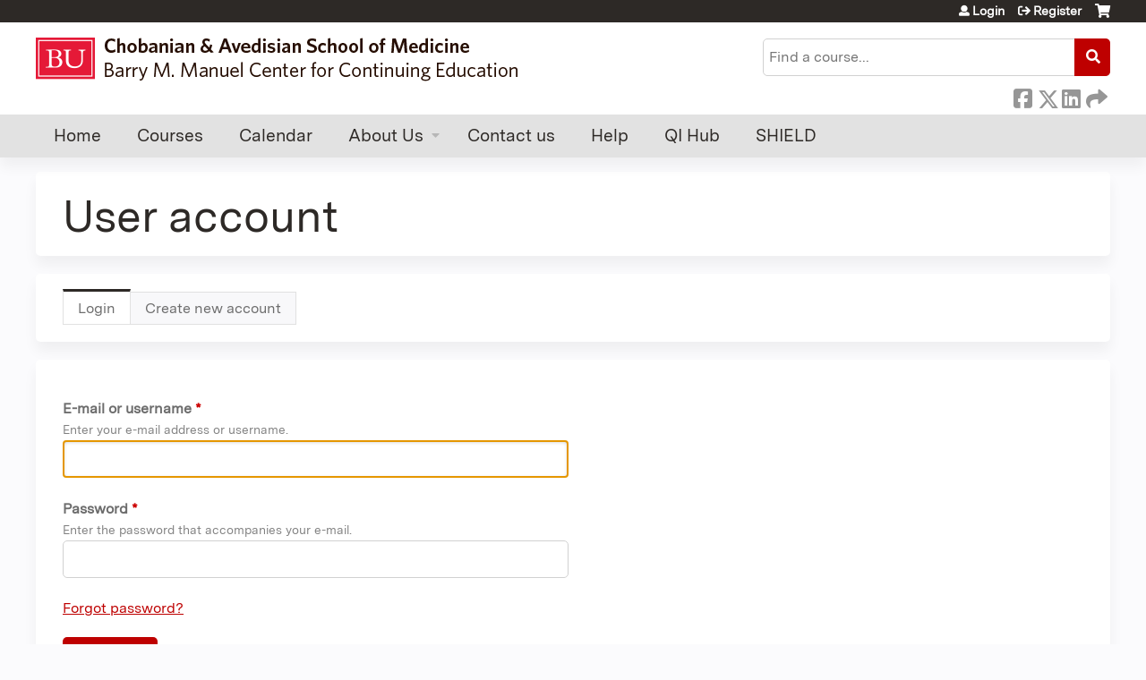

--- FILE ---
content_type: text/html; charset=utf-8
request_url: https://cme.bu.edu/user/visitor-login?destination=course-catalog-list%3Fsort_by%3Dfield_course_event_date_value_1%26f%255B0%255D%3Dfield_course_category%253A166%26f%255B1%255D%3Dcourse%25253Acourse_credit_types%253Aancc%26f%255B2%255D%3D%26f%255B3%255D%3Dsell_price%253A%255B0%2520TO%2520999%255D
body_size: 6918
content:
<!DOCTYPE html>
<!--[if IEMobile 7]><html class="iem7"  lang="en" dir="ltr"><![endif]-->
<!--[if lte IE 6]><html class="lt-ie10 lt-ie9 lt-ie8 lt-ie7"  lang="en" dir="ltr"><![endif]-->
<!--[if (IE 7)&(!IEMobile)]><html class="lt-ie10 lt-ie9 lt-ie8"  lang="en" dir="ltr"><![endif]-->
<!--[if IE 8]><html class="lt-ie10 lt-ie9"  lang="en" dir="ltr"><![endif]-->
<!--[if IE 9]><html class="lt-ie10"  lang="en" dir="ltr"><![endif]-->
<!--[if (gte IE 10)|(gt IEMobile 7)]><!--><html  lang="en" dir="ltr" prefix="content: http://purl.org/rss/1.0/modules/content/ dc: http://purl.org/dc/terms/ foaf: http://xmlns.com/foaf/0.1/ og: http://ogp.me/ns# rdfs: http://www.w3.org/2000/01/rdf-schema# sioc: http://rdfs.org/sioc/ns# sioct: http://rdfs.org/sioc/types# skos: http://www.w3.org/2004/02/skos/core# xsd: http://www.w3.org/2001/XMLSchema#"><!--<![endif]-->

<head>
  <!--[if IE]><![endif]-->
<link rel="dns-prefetch" href="//netdna.bootstrapcdn.com" />
<link rel="preconnect" href="//netdna.bootstrapcdn.com" />
<link rel="dns-prefetch" href="//kit.fontawesome.com" />
<link rel="preconnect" href="//kit.fontawesome.com" />
<meta charset="utf-8" />
<link rel="shortcut icon" href="https://cme.bu.edu/sites/default/files/favicon.ico" type="image/vnd.microsoft.icon" />
<meta name="generator" content="Drupal 7 (https://www.drupal.org)" />
<link rel="canonical" href="https://cme.bu.edu/user/visitor-login" />
<link rel="shortlink" href="https://cme.bu.edu/user/visitor-login" />
  <title>User account | Chobanian & Avedisian School of Medicine/CCE</title>

      <meta name="MobileOptimized" content="width">
    <meta name="HandheldFriendly" content="true">
    <meta name="viewport" content="width=device-width">
  
  <link type="text/css" rel="stylesheet" href="/sites/default/files/advagg_css/css__YZMmyCjxADNsxWJVyzxskiYBiPsGboww8DDJoAv1iVA__PqGVjSeXe3e-YM4xspxCavDlyydtEB28TRpZPTEwV5I__SSle0NRE9d9HGWHLfDYe3xEbnpv-_fviYBL1bs2WW2A.css" media="all" />
<link type="text/css" rel="stylesheet" href="/sites/default/files/advagg_css/css__Bqg1SDmp9CAe6XEIkqmrkRsGk0iHTZHCcB95hCAlYnY__pvxzJdEyVw_5TVP2BBc6RFQHZTlmfsgpKtyMTJgxw8o__SSle0NRE9d9HGWHLfDYe3xEbnpv-_fviYBL1bs2WW2A.css" media="screen" />
<link type="text/css" rel="stylesheet" href="/sites/default/files/advagg_css/css__UnCTeNsBteGDYvmLB2IoQmfyf2-hXrLG7Y7Rv64gV3c__JaAozOAy6s4O9uXP2RezJKLQuv6aCYjKAz8zYQ2QWOI__SSle0NRE9d9HGWHLfDYe3xEbnpv-_fviYBL1bs2WW2A.css" media="all" />
<link type="text/css" rel="stylesheet" href="/sites/default/files/advagg_css/css__DJVWsB9CJVs_1IGdy-_cGuq4r6SVVaWbEnbS1U2p6y4__7g40UeM74r8hkrzDC6Hbb7RReIGNu-Jsb5XAbAPKIeA__SSle0NRE9d9HGWHLfDYe3xEbnpv-_fviYBL1bs2WW2A.css" media="all" />
<link type="text/css" rel="stylesheet" href="//netdna.bootstrapcdn.com/font-awesome/4.0.3/css/font-awesome.min.css" media="all" />
<link type="text/css" rel="stylesheet" href="/sites/default/files/advagg_css/css__XMNzxupipqx049M_FxNHlEth8fF4-RuQzuieX7wsuGw__rcSHnAaDckOdlCJzzQk5D-SAEBHQaz2tlnQ-IhxTv5c__SSle0NRE9d9HGWHLfDYe3xEbnpv-_fviYBL1bs2WW2A.css" media="all" />
<link type="text/css" rel="stylesheet" href="/sites/default/files/advagg_css/css__UL5niXthVJFjuGZYFT7AdWmTIi_mMI1XwgcLSXEBMlY__p79yOkpQ2cwEg73tVt9Hiyi1OjmGqDSif17dVas6R4I__SSle0NRE9d9HGWHLfDYe3xEbnpv-_fviYBL1bs2WW2A.css" media="all" />
<link type="text/css" rel="stylesheet" href="/sites/default/files/advagg_css/css__DuLYUylDjxGy0e76t2itFhgUj9R9AeaiB5rFoM5Rc8c__uy-eSde8xPYWIYAFlTtXTOLavp_MT9JuX45TfVkSJyg__SSle0NRE9d9HGWHLfDYe3xEbnpv-_fviYBL1bs2WW2A.css" media="print" />
<link type="text/css" rel="stylesheet" href="/sites/default/files/cpn/global.css?t9kei6" media="all" />
  <script src="/sites/default/files/advagg_js/js__AK-CL86gnIqwE9tzw-7GchyFRsasNF--XZ-i8xZPTig__rQaVI3heYo2BXUV133Ia4mgKj3R-xkDs52mhHfLT3rY__SSle0NRE9d9HGWHLfDYe3xEbnpv-_fviYBL1bs2WW2A.js"></script>
<script>jQuery.migrateMute=true;jQuery.migrateTrace=false;</script>
<script src="/sites/default/files/advagg_js/js__-kvGcXFGWOaU7VpBvvU02ZjXrh74aVMBI8zWEAJByXE__7UycUSDIuB6lhk7Uq-4cbRUz0B4-w8Ee93Q1v03yjyQ__SSle0NRE9d9HGWHLfDYe3xEbnpv-_fviYBL1bs2WW2A.js"></script>
<script src="/sites/default/files/advagg_js/js__GfRzbIO6VJ5UvXInirwKNGhuiSBoV7Q2-BarnwSB6xg__rFvI742fTngLQYYa0A-5OQY31VP84KnhbZvhJwCXE5w__SSle0NRE9d9HGWHLfDYe3xEbnpv-_fviYBL1bs2WW2A.js"></script>
<script src="/sites/default/files/advagg_js/js___IOQj-Wx55GK140vLV8SnfJEZP900Q3r-omuG_T0fGU__QQ4oaFsINwZgtr53f12g-sxsfVlTg6ryP4Vffo9BIw4__SSle0NRE9d9HGWHLfDYe3xEbnpv-_fviYBL1bs2WW2A.js"></script>
<script src="/sites/default/files/advagg_js/js__tPGB8cRPmLHy46XK7DYzXTw3ldleULcfmXZtBPyJ3Uk__NyTnIdLjdl6HK4i9MgH6TzzJM3plmQ5vWvc2g4YCrf0__SSle0NRE9d9HGWHLfDYe3xEbnpv-_fviYBL1bs2WW2A.js"></script>
<script src="https://kit.fontawesome.com/a38c5c05f8.js"></script>
<script src="/sites/default/files/advagg_js/js__bioOAIAtGKh54p1E5luQ96V2m6brdUxkvHA9TeksM00__u3DxI-y_lXuvF2tqhtdqHcrGw3t7pQfFlgxrVV02cXw__SSle0NRE9d9HGWHLfDYe3xEbnpv-_fviYBL1bs2WW2A.js"></script>
<script src="/sites/default/files/advagg_js/js__Hb4P6zBByLaIBZA0hfMrut0a2b-f-vAlXzMXjYdGQPQ__JUwkRQTcSkg_MiZ0I9sxHxpLfPlxAgrvizBOIyOJwxQ__SSle0NRE9d9HGWHLfDYe3xEbnpv-_fviYBL1bs2WW2A.js"></script>
<script>jQuery.extend(Drupal.settings,{"basePath":"\/","pathPrefix":"","setHasJsCookie":0,"ajaxPageState":{"theme":"ce_next","theme_token":"iTYd8Ipa_mOqx5QsztgqMIo7frN_jwm5pnUrBq6aNOQ","css":{"modules\/system\/system.base.css":1,"modules\/system\/system.menus.css":1,"modules\/system\/system.messages.css":1,"modules\/system\/system.theme.css":1,"sites\/all\/modules\/contrib\/tipsy\/stylesheets\/tipsy.css":1,"modules\/book\/book.css":1,"sites\/all\/modules\/contrib\/calendar\/css\/calendar_multiday.css":1,"sites\/all\/modules\/custom\/calendar_plus\/css\/calendar_plus.css":1,"modules\/comment\/comment.css":1,"sites\/all\/modules\/contrib\/date\/date_repeat_field\/date_repeat_field.css":1,"sites\/all\/modules\/features\/ethosce_admin\/ethosce-admin.css":1,"sites\/all\/modules\/features\/ethosce_bi\/ethosce_bi.css":1,"sites\/all\/modules\/features\/ethosce_faculty_management\/ethosce_faculty_management.css":1,"sites\/all\/modules\/features\/ethosce_warpwire\/ethosce_warpwire.css":1,"modules\/field\/theme\/field.css":1,"modules\/node\/node.css":1,"modules\/poll\/poll.css":1,"sites\/all\/modules\/contrib\/quiz\/quiz.css":1,"sites\/all\/modules\/contrib\/relation_add\/relation_add.css":1,"sites\/all\/modules\/contrib\/relation_add\/modules\/relation_add_block\/relation_add_block.css":1,"modules\/search\/search.css":1,"sites\/all\/modules\/contrib\/ubercart\/uc_order\/uc_order.css":1,"sites\/all\/modules\/contrib\/ubercart\/uc_product\/uc_product.css":1,"sites\/all\/modules\/contrib\/ubercart\/uc_store\/uc_store.css":1,"modules\/user\/user.css":1,"sites\/all\/modules\/contrib\/workflow\/workflow_admin_ui\/workflow_admin_ui.css":1,"sites\/all\/modules\/contrib\/views\/css\/views.css":1,"sites\/all\/modules\/contrib\/media\/modules\/media_wysiwyg\/css\/media_wysiwyg.base.css":1,"sites\/all\/modules\/contrib\/ctools\/css\/ctools.css":1,"\/\/netdna.bootstrapcdn.com\/font-awesome\/4.0.3\/css\/font-awesome.min.css":1,"sites\/all\/modules\/contrib\/panels\/css\/panels.css":1,"sites\/all\/modules\/contrib\/pdm\/pdm.css":1,"sites\/all\/modules\/contrib\/views_tooltip\/views_tooltip.css":1,"sites\/all\/modules\/contrib\/navbar_extras\/modules\/navbar_shiny\/css\/navbar_shiny.css":1,"sites\/all\/libraries\/mmenu\/main\/src\/css\/jquery.mmenu.all.css":1,"sites\/all\/libraries\/mmenu\/icomoon\/icomoon.css":1,"sites\/all\/modules\/contrib\/mmenu\/themes\/mm-basic\/styles\/mm-basic.css":1,"sites\/all\/themes\/ethosce_base\/system.menus.css":1,"sites\/all\/themes\/ethosce_base\/css\/normalize.css":1,"sites\/all\/themes\/ethosce_base\/css\/wireframes.css":1,"sites\/all\/themes\/ethosce_base\/css\/layouts\/responsive-sidebars.css":1,"sites\/all\/themes\/ethosce_base\/css\/page-backgrounds.css":1,"sites\/all\/themes\/ethosce_base\/css\/tabs.css":1,"sites\/all\/themes\/ethosce_base\/css\/pages.css":1,"sites\/all\/themes\/ethosce_base\/css\/blocks.css":1,"sites\/all\/themes\/ethosce_base\/css\/navigation.css":1,"sites\/all\/themes\/ethosce_base\/css\/views-styles.css":1,"sites\/all\/themes\/ethosce_base\/css\/nodes.css":1,"sites\/all\/themes\/ethosce_base\/css\/comments.css":1,"sites\/all\/themes\/ethosce_base\/css\/forms.css":1,"sites\/all\/themes\/ethosce_base\/css\/fields.css":1,"sites\/all\/themes\/ethosce_base\/css\/print.css":1,"sites\/all\/themes\/ce\/css\/ce.css":1,"sites\/all\/themes\/ce\/css\/ce-media-queries.css":1,"sites\/all\/themes\/ce_next\/css\/main.css":1,"sites\/all\/themes\/ce_next\/css\/colors.css":1,"sites\/all\/themes\/ce_next\/css\/media-queries.css":1,"sites\/all\/themes\/ce\/css\/ce-print.css":1,"cpn_global":1},"js":{"sites\/all\/modules\/contrib\/jquery_update\/replace\/jquery\/1.12\/jquery.min.js":1,"sites\/all\/modules\/contrib\/jquery_update\/replace\/jquery-migrate\/1\/jquery-migrate.min.js":1,"misc\/jquery-extend-3.4.0.js":1,"misc\/jquery-html-prefilter-3.5.0-backport.js":1,"misc\/jquery.once.js":1,"misc\/drupal.js":1,"sites\/all\/modules\/contrib\/tipsy\/javascripts\/jquery.tipsy.js":1,"sites\/all\/modules\/contrib\/tipsy\/javascripts\/tipsy.js":1,"sites\/all\/modules\/contrib\/jquery_update\/replace\/ui\/external\/jquery.cookie.js":1,"misc\/form-single-submit.js":1,"sites\/all\/modules\/custom\/calendar_plus\/js\/jquery.equalheights.js":1,"sites\/all\/modules\/features\/ethosce_admin\/ethosce-admin.js":1,"sites\/all\/modules\/features\/ethosce_bi\/ethosce_bi.js":1,"sites\/all\/modules\/features\/ethosce_faculty_management\/ethosce_faculty_management.js":1,"sites\/all\/modules\/features\/ethosce_site\/ethosce_site.js":1,"sites\/all\/modules\/features\/ethosce_slideshow\/js\/ethosce_slideshow.js":1,"sites\/all\/modules\/custom\/upload_progress\/js\/upload_progress.js":1,"sites\/all\/modules\/contrib\/pdm\/pdm.js":1,"sites\/all\/modules\/features\/ethosce_courses\/js\/vertical_steps.js":1,"https:\/\/kit.fontawesome.com\/a38c5c05f8.js":1,"sites\/all\/modules\/contrib\/mmenu\/js\/mmenu.js":1,"sites\/all\/libraries\/mmenu\/hammer\/hammer.js":1,"sites\/all\/libraries\/mmenu\/jquery.hammer\/jquery.hammer.js":1,"sites\/all\/libraries\/mmenu\/main\/src\/js\/jquery.mmenu.min.all.js":1,"sites\/all\/themes\/ce\/js\/ce.js":1}},"uid":0,"warpwire":{"warpwire_url":"https:\/\/3ee0b0df7cce.warpwire.com\/","warpwire_module_path":"sites\/all\/modules\/custom\/warpwire","warpwire_share_default":1,"warpwire_title_default":1,"warpwire_autoplay_default":0,"warpwire_cc_load_policy_default":0,"warpwire_secure_portal_default":1},"tipsy":{"custom_selectors":[{"selector":".tipsy","options":{"fade":1,"gravity":"w","delayIn":0,"delayOut":0,"trigger":"hover","opacity":"0.8","offset":0,"html":0,"tooltip_content":{"source":"attribute","selector":"title"}}},{"selector":".views-tooltip","options":{"fade":1,"gravity":"autoNS","delayIn":0,"delayOut":0,"trigger":"hover","opacity":"0.8","offset":0,"html":1,"tooltip_content":{"source":"attribute","selector":"tooltip-content"}}}]},"mmenu":{"mmenu_left":{"enabled":"1","title":"Left menu","name":"mmenu_left","blocks":[{"module_delta":"ethosce_search|ethosce_search","menu_parameters":{"min_depth":"1"},"title":"\u003Cnone\u003E","collapsed":"0","wrap":"1","module":"ethosce_search","delta":"ethosce_search"},{"module_delta":"system|main-menu","menu_parameters":{"min_depth":"1"},"title":"\u003Cnone\u003E","collapsed":"0","wrap":"1","module":"system","delta":"main-menu"},{"module_delta":"local_tasks_blocks|menu_local_tasks","menu_parameters":{"min_depth":"1"},"title":"\u003Cnone\u003E","collapsed":"0","wrap":"1","module":"local_tasks_blocks","delta":"menu_local_tasks"}],"options":{"classes":"mm-basic","effects":[],"slidingSubmenus":true,"clickOpen":{"open":true,"selector":"#ethosce-mmenu-toggle"},"counters":{"add":true,"update":true},"dragOpen":{"open":true,"pageNode":"body","threshold":100,"maxStartPos":50},"footer":{"add":false,"content":"","title":"Copyright \u00a92017","update":true},"header":{"add":false,"content":"","title":"Site-Install","update":true},"labels":{"collapse":false},"offCanvas":{"enabled":true,"modal":false,"moveBackground":true,"position":"left","zposition":"front"},"searchfield":{"add":false,"addTo":"menu","search":false,"placeholder":"Search","noResults":"No results found.","showLinksOnly":true}},"configurations":{"clone":false,"preventTabbing":false,"panelNodetype":"div, ul, ol","transitionDuration":400,"classNames":{"label":"Label","panel":"Panel","selected":"Selected","buttonbars":{"buttonbar":"anchors"},"counters":{"counter":"Counter"},"fixedElements":{"fixedTop":"FixedTop","fixedBottom":"FixedBottom"},"footer":{"panelFooter":"Footer"},"header":{"panelHeader":"Header","panelNext":"Next","panelPrev":"Prev"},"labels":{"collapsed":"Collapsed"},"toggles":{"toggle":"Toggle","check":"Check"}},"dragOpen":{"width":{"perc":0.8,"min":140,"max":440},"height":{"perc":0.8,"min":140,"max":880}},"offCanvas":{"menuInjectMethod":"prepend","menuWrapperSelector":"body","pageNodetype":"div","pageSelector":"body \u003E div"}},"custom":[],"position":"left"}},"currentPath":"user\/visitor-login","currentPathIsAdmin":false,"urlIsAjaxTrusted":{"\/search":true,"\/user\/visitor-login?destination=course-catalog-list%3Fsort_by%3Dfield_course_event_date_value_1%26f%255B0%255D%3Dfield_course_category%253A166%26f%255B1%255D%3Dcourse%25253Acourse_credit_types%253Aancc%26f%255B2%255D%3D%26f%255B3%255D%3Dsell_price%253A%255B0%2520TO%2520999%255D":true},"local_tasks_blocks":{"menu_local_tasks":{"collapsing_block":0,"vanishing_trigger":0,"notext_trigger":0,"prevent_collapse_on_tabchange":1,"start_expanded":1}}});</script>
      <!--[if lt IE 9]>
    <script src="/sites/all/themes/zen/js/html5-respond.js"></script>
    <![endif]-->
  </head>
<body class="html not-front not-logged-in no-sidebars page-user page-user-visitor-login section-user title-length-small title-length-12 not-homepage  no-tabs no-course-sidebar no-search-sidebar no-og-context no-uc-cart not-admin-theme user-non-sso" >
  <div id="wrapper">
    <div id="page-wrapper">
              <p id="skip-link">
          <a href="#main-content" class="element-invisible element-focusable">Jump to content</a>
        </p>
                  
<div id="header-wrapper">
  <header id="header">
    <div id="header-inner" class="clearfix">
              <a href="/" title="Home" rel="home" id="logo"><img src="https://cme.bu.edu/sites/default/files/BUSM%20CE%20Ethos%20Homepage%20Logo.png" alt="Home" /></a>
      
              <div id="name-and-slogan">
                      <h1 id="site-name">
              <a href="/" title="Home" rel="home"><span>Chobanian &amp; Avedisian School of Medicine/CCE</span></a>
            </h1>
          
                  </div><!-- /#name-and-slogan -->
            <div id="header-right">
          <div class="header__region region region-header">
    <div id="block-ethosce-search-ethosce-search" class="block block-ethosce-search first odd">

    
  <div class="content">
    <form action="/search" method="post" id="ethosce-search-form" accept-charset="UTF-8"><div><div class="container-inline form-wrapper" id="edit-ethosce-search"><div class="form-item form-type-textfield form-item-text">
  <div class="field-label"><label  class="element-invisible" for="edit-text">Search</label> </div>
 <input placeholder="Find a course..." type="text" id="edit-text" name="text" value="" size="20" maxlength="128" class="form-text" />
</div>
<input type="submit" id="edit-submit--2" name="op" value="Search" class="form-submit" /></div><input type="hidden" name="form_build_id" value="form-06z78EO_jc2dHSh02J0tn8nkh0HxdnJnsblxYurDRGU" />
<input type="hidden" name="form_id" value="ethosce_search_form" />
</div></form>  </div>
</div>
<div id="ethosce-user-links-wrapper" class="clearfix">
  <div id="ethosce-mmenu-toggle">Open menu</div>  <div id="uc-cart-link"><a href="/user/login?destination=course-catalog-list%3Fsort_by%3Dfield_course_event_date_value_1%26f%255B0%255D%3Dfield_course_category%253A166%26f%255B1%255D%3Dcourse%25253Acourse_credit_types%253Aancc%26f%255B2%255D%3D%26f%255B3%255D%3Dsell_price%253A%255B0%2520TO%2520999%255D" class="no-items" data-count="0"><span>Cart</span></a></div>  <div id="block-system-user-menu" class="block block-system block-menu even" role="navigation">
    <div class="content">
      <ul class="menu"><li class="menu__item is-leaf first leaf"><a href="/user/login?destination=course-catalog-list%3Fsort_by%3Dfield_course_event_date_value_1%26f%255B0%255D%3Dfield_course_category%253A166%26f%255B1%255D%3Dcourse%25253Acourse_credit_types%253Aancc%26f%255B2%255D%3D%26f%255B3%255D%3Dsell_price%253A%255B0%2520TO%2520999%255D" title="" class="menu__link">Login</a></li>
<li class="menu__item is-leaf last leaf"><a href="/user/register?destination=course-catalog-list%3Fsort_by%3Dfield_course_event_date_value_1%26f%255B0%255D%3Dfield_course_category%253A166%26f%255B1%255D%3Dcourse%25253Acourse_credit_types%253Aancc%26f%255B2%255D%3D%26f%255B3%255D%3Dsell_price%253A%255B0%2520TO%2520999%255D" class="menu__link">Register</a></li>
</ul>    </div>
  </div>
  </div>
<div id="block-service-links-service-links-not-node" class="block block-service-links last odd">

    <h3 class="block__title block-title">Bookmark/Search this post</h3>
  
  <div class="content">
    <div class="service-links"><div class="item-list"><ul><li class="first"><a href="https://www.facebook.com/sharer.php?u=https%3A//cme.bu.edu/user/visitor-login&amp;t=User%20account" title="Share on Facebook" class="service-links-facebook" rel="nofollow" target="_blank"><img typeof="foaf:Image" src="https://cme.bu.edu/sites/all/themes/ce/css/images/facebook.png" alt="Facebook logo" /> Facebook</a></li>
<li><a href="https://x.com/intent/post?url=https%3A//cme.bu.edu/user/visitor-login&amp;text=User%20account" title="Share this on X" class="service-links-twitter" rel="nofollow" target="_blank"><img typeof="foaf:Image" src="https://cme.bu.edu/sites/all/themes/ce/css/images/twitter.png" alt="X logo" /> X</a></li>
<li><a href="https://www.linkedin.com/shareArticle?mini=true&amp;url=https%3A//cme.bu.edu/user/visitor-login&amp;title=User%20account&amp;summary=&amp;source=Chobanian%20%26%20Avedisian%20School%20of%20Medicine/CCE" title="Publish this post to LinkedIn" class="service-links-linkedin" rel="nofollow" target="_blank"><img typeof="foaf:Image" src="https://cme.bu.edu/sites/all/themes/ce/css/images/linkedin.png" alt="LinkedIn logo" /> LinkedIn</a></li>
<li class="last"><a href="https://cme.bu.edu/forward?path=user/visitor-login" title="Send to a friend" class="service-links-forward" rel="nofollow" target="_blank"><img typeof="foaf:Image" src="https://cme.bu.edu/sites/all/themes/ce/css/images/forward.png" alt="Forward logo" /> Forward</a></li>
</ul></div></div>  </div>
</div>
  </div>
      </div>
    </div><!--/#header-inner-->
  </header>

  <div id="navigation-outer">
    <div id="navigation">
      <div id="topnav-inner">
                  <nav id="main-menu">
            <ul class="menu"><li class="menu__item is-leaf first leaf"><a href="/" title="" class="menu__link">Home</a></li>
<li class="menu__item is-leaf leaf"><a href="https://cme.bu.edu/course-catalog-list?sort_by=field_course_date_value&amp;f%5B0%5D=field_course_format%3A3" title="List of all courses" class="menu__link">Courses</a></li>
<li class="menu__item is-leaf leaf"><a href="/calendar" title="" class="menu__link">Calendar</a></li>
<li class="menu__item is-expanded expanded"><a href="/content/about-us" class="menu__link">About Us</a><ul class="menu"><li class="menu__item is-leaf first leaf"><a href="/content/accreditation" class="menu__link">Accreditation</a></li>
<li class="menu__item is-leaf leaf"><a href="/content/annual-report" class="menu__link">Annual Report</a></li>
<li class="menu__item is-leaf leaf"><a href="/content/awards-and-publications" class="menu__link">Awards and Publications</a></li>
<li class="menu__item is-leaf leaf"><a href="/content/mission-statements" class="menu__link">Mission Statements</a></li>
<li class="menu__item is-leaf leaf"><a href="/content/our-team" class="menu__link">Our Team</a></li>
<li class="menu__item is-leaf leaf"><a href="/content/advisory-board" class="menu__link">Advisory Board</a></li>
<li class="menu__item is-leaf leaf"><a href="/content/privacy-statement" class="menu__link">Privacy Policy</a></li>
<li class="menu__item is-leaf leaf"><a href="/content/ce-champion-award" class="menu__link">CE Champion Award</a></li>
<li class="menu__item is-leaf last leaf"><a href="/content/healthcare-ce-professionals-day" class="menu__link">Healthcare CE Professionals Day</a></li>
</ul></li>
<li class="menu__item is-collapsed collapsed"><a href="/contact-us" title="" class="menu__link">Contact us</a></li>
<li class="menu__item is-leaf leaf"><a href="/help" class="menu__link">Help</a></li>
<li class="menu__item is-leaf leaf"><a href="/node/715" class="menu__link">QI Hub</a></li>
<li class="menu__item is-leaf last leaf"><a href="https://cme.bu.edu/shield.bu.edu" title="" class="menu__link">SHIELD</a></li>
</ul>          </nav>
        
      </div><!--/#topnav-inner-->
    </div><!-- /#navigation -->

          <div id="crumbs">
        <div id="crumbs-inner" class="clearfix">
          <div id="breadcrumb-container">
            <h2 class="element-invisible">You are here</h2><div class="breadcrumb"><a href="/">Home</a> » <a href="/user">User account</a></div>          </div>
        </div>
      </div>
      </div><!-- /#navigation-outer -->


      <div id="title-container">
      <div id="title-container-inner" class="clearfix">
                                  <h1 class="title" id="page-title">User account</h1>
                      </div>
    </div>
  
</div><!--/#header-wrapper-->

<div id="page">
  <div id="main-wrapper">
    <div id="main">
      
      <div id="tabs-container" class="tabs tabs-outer"><h2 class="element-invisible">Primary tabs</h2><ul class="tabs-primary tabs primary"><li class="tabs-primary__tab is-active"><a href="/user/visitor-login" class="tabs-primary__tab-link is-active active">Login <span class="element-invisible">(active tab)</span></a></li>
<li class="tabs-primary__tab"><a href="/user/visitor-register" class="tabs-primary__tab-link">Create new account</a></li>
<li class="tabs-primary__tab"><a href="/user" class="tabs-primary__tab-link">Chobanian &amp; Avedisian School of Medicine/CCE login</a></li>
</ul></div>      <div id="content" class="column" role="main">
                        <a id="main-content"></a>
                <div id="content-area">
                                        


<form action="/user/visitor-login?destination=course-catalog-list%3Fsort_by%3Dfield_course_event_date_value_1%26f%255B0%255D%3Dfield_course_category%253A166%26f%255B1%255D%3Dcourse%25253Acourse_credit_types%253Aancc%26f%255B2%255D%3D%26f%255B3%255D%3Dsell_price%253A%255B0%2520TO%2520999%255D" method="post" id="user-login" accept-charset="UTF-8"><div><input type="hidden" name="form_build_id" value="form-slXLSOf5jK4KUZtA1lc9vYhYb7OJ8CPhGfwDh3yvibg" />
<input type="hidden" name="form_id" value="user_login" />
<div class="form-item form-type-textfield form-item-name" aria-describedby="edit-name-description">
  <div class="field-label"><label  for="edit-name">E-mail or username</label> <span class="form-required" title="This field is required.">*</span></div>
<div class="description" id="edit-name-description">Enter your e-mail address or username.</div>
 <input autofocus="autofocus" type="text" id="edit-name" name="name" value="" size="60" maxlength="60" class="form-text required" />
</div>
<div class="form-item form-type-password form-item-pass" aria-describedby="edit-pass-description">
  <div class="field-label"><label  for="edit-pass">Password</label> <span class="form-required" title="This field is required.">*</span></div>
<div class="description" id="edit-pass-description">Enter the password that accompanies your e-mail.</div>
 <input type="password" id="edit-pass" name="pass" size="60" maxlength="128" class="form-text required" />
</div>
<p id="forgot-password-link"><a href="/user/password?destination=course-catalog-list%3Fsort_by%3Dfield_course_event_date_value_1%26f%255B0%255D%3Dfield_course_category%253A166%26f%255B1%255D%3Dcourse%25253Acourse_credit_types%253Aancc%26f%255B2%255D%3D%26f%255B3%255D%3Dsell_price%253A%255B0%2520TO%2520999%255D">Forgot password?</a></p><div class="form-actions form-wrapper" id="edit-actions"><input type="submit" id="edit-submit" name="op" value="Log in" class="form-submit" /></div><p id="register-link">Not registered yet? <a href="/user/register?destination=course-catalog-list%3Fsort_by%3Dfield_course_event_date_value_1%26f%255B0%255D%3Dfield_course_category%253A166%26f%255B1%255D%3Dcourse%25253Acourse_credit_types%253Aancc%26f%255B2%255D%3D%26f%255B3%255D%3Dsell_price%253A%255B0%2520TO%2520999%255D">Create an account</a></p></div></form>                  </div>
              </div><!-- /#content -->

      
                </div><!-- /#main -->
  </div><!-- /#main-wrapper -->

</div><!-- /#page -->

<footer id="footer">
  <div id="footer-inner" class="clearfix">
    <p style="text-align:center"><a href="https://www.bu.edu/tech/support/information-security/" target="_blank">© 2025 BOSTON UNIVERSITY</a> ALL RIGHTS RESERVED.<br /><a href="https://cme.bu.edu/content/privacy-statement" target="_blank">PRIVACY POLICY</a> · <a href="https://cme.bu.edu/content/about-us" target="_blank">ABOUT Boston University Chobanian &amp; Avedisian School of Medicine, Barry M. Manuel Center for Continuing Education</a></p><p style="text-align:center"><a href="https://www.linkedin.com/company/boston-university-cme/" target="_blank">LinkedIn</a> · <a href="https://www.twitter.com/bu_cme" target="_blank">X</a> <br /><a href="/cdn-cgi/l/email-protection#e1828c84a18394cf848594" target="_blank"><span class="__cf_email__" data-cfemail="7d1e10183d1f0853181908">[email&#160;protected]</span></a> · 617.358.5005</p>    <a id="ethosce-footer-callout" href="https://www.ethosce.com">Powered by the EthosCE Learning Management System, a continuing education LMS.</a>
  </div>
</footer>



    </div>
      <div class="region region-page-bottom">
    
<nav id="mmenu_left" class="mmenu-nav clearfix">
  <ul>
                                    <li class="mmenu-block-wrap"><span><div id="block-ethosce-search-ethosce-search--2" class="block block-ethosce-search first odd">

    
  <div class="content">
    <form action="/search" method="post" id="ethosce-search-form--3" accept-charset="UTF-8"><div><div class="container-inline form-wrapper" id="edit-ethosce-search--3"><div class="form-item form-type-textfield form-item-text">
  <div class="field-label"><label  class="element-invisible" for="edit-text--3">Search</label> </div>
 <input placeholder="Find a course..." type="text" id="edit-text--3" name="text" value="" size="20" maxlength="128" class="form-text" />
</div>
<input type="submit" id="edit-submit--4" name="op" value="Search" class="form-submit" /></div><input type="hidden" name="form_build_id" value="form-xTi--ULIOIYUMHNtkRR2-0vaQtkaMbwHQWCEQqcLY4U" />
<input type="hidden" name="form_id" value="ethosce_search_form" />
</div></form>  </div>
</div>
</span></li>
                                                  <li class="mmenu-block-wrap"><span><ul class="mmenu-mm-list-level-1"><li class="mmenu-mm-list-mlid-1942 mmenu-mm-list-path-front"><a href="/" class="mmenu-mm-list "><i class="icon-home"></i><span class="mmenu-block-title">Home</span></a></li><li class="mmenu-mm-list-mlid-1104 mmenu-mm-list-path-https:--cme.bu.edu-course-catalog-list?sort_by=field_course_date_value&amp;f%5B0%5D=field_course_format%3A3"><a href="https://cme.bu.edu/course-catalog-list?sort_by=field_course_date_value&amp;f%5B0%5D=field_course_format%3A3" class="mmenu-mm-list "><i class="icon-list2"></i><span class="mmenu-block-title">Courses</span></a></li><li class="mmenu-mm-list-mlid-1107 mmenu-mm-list-path-calendar"><a href="/calendar" class="mmenu-mm-list "><i class="icon-list2"></i><span class="mmenu-block-title">Calendar</span></a></li><li class="mmenu-mm-list-mlid-7031 mmenu-mm-list-path-node-53"><a href="/content/about-us" class="mmenu-mm-list "><i class="icon-list2"></i><span class="mmenu-block-title">About Us</span></a><ul class="mmenu-mm-list-level-2"><li class="mmenu-mm-list-mlid-7033 mmenu-mm-list-path-node-55"><a href="/content/accreditation" class="mmenu-mm-list "><i class="icon-list2"></i><span class="mmenu-block-title">Accreditation</span></a></li><li class="mmenu-mm-list-mlid-12443 mmenu-mm-list-path-node-26212"><a href="/content/annual-report" class="mmenu-mm-list "><i class="icon-list2"></i><span class="mmenu-block-title">Annual Report</span></a></li><li class="mmenu-mm-list-mlid-7035 mmenu-mm-list-path-node-57"><a href="/content/awards-and-publications" class="mmenu-mm-list "><i class="icon-list2"></i><span class="mmenu-block-title">Awards and Publications</span></a></li><li class="mmenu-mm-list-mlid-7032 mmenu-mm-list-path-node-54"><a href="/content/mission-statements" class="mmenu-mm-list "><i class="icon-list2"></i><span class="mmenu-block-title">Mission Statements</span></a></li><li class="mmenu-mm-list-mlid-7036 mmenu-mm-list-path-node-58"><a href="/content/our-team" class="mmenu-mm-list "><i class="icon-list2"></i><span class="mmenu-block-title">Our Team</span></a></li><li class="mmenu-mm-list-mlid-11421 mmenu-mm-list-path-node-18562"><a href="/content/advisory-board" class="mmenu-mm-list "><i class="icon-list2"></i><span class="mmenu-block-title">Advisory Board</span></a></li><li class="mmenu-mm-list-mlid-7034 mmenu-mm-list-path-node-56"><a href="/content/privacy-statement" class="mmenu-mm-list "><i class="icon-list2"></i><span class="mmenu-block-title">Privacy Policy</span></a></li><li class="mmenu-mm-list-mlid-12929 mmenu-mm-list-path-node-27731"><a href="/content/ce-champion-award" class="mmenu-mm-list "><i class="icon-list2"></i><span class="mmenu-block-title">CE Champion Award</span></a></li><li class="mmenu-mm-list-mlid-13070 mmenu-mm-list-path-node-29443"><a href="/content/healthcare-ce-professionals-day" class="mmenu-mm-list "><i class="icon-list2"></i><span class="mmenu-block-title">Healthcare CE Professionals Day</span></a></li></ul></li><li class="mmenu-mm-list-mlid-1943 mmenu-mm-list-path-node-2"><a href="/contact-us" class="mmenu-mm-list "><i class="icon-list2"></i><span class="mmenu-block-title">Contact us</span></a></li><li class="mmenu-mm-list-mlid-8314 mmenu-mm-list-path-node-516"><a href="/help" class="mmenu-mm-list "><i class="icon-list2"></i><span class="mmenu-block-title">Help</span></a></li><li class="mmenu-mm-list-mlid-9721 mmenu-mm-list-path-node-715"><a href="/node/715" class="mmenu-mm-list "><i class="icon-list2"></i><span class="mmenu-block-title">QI Hub</span></a></li><li class="mmenu-mm-list-mlid-10298 mmenu-mm-list-path-https:--cme.bu.edu-shield.bu.edu"><a href="https://cme.bu.edu/shield.bu.edu" class="mmenu-mm-list "><i class="icon-list2"></i><span class="mmenu-block-title">SHIELD</span></a></li></ul></span></li>
                                                  <li class="mmenu-block-wrap"><span><div id="block-local-tasks-blocks-menu-local-tasks" class="block block-local-tasks-blocks even">

    
  <div class="content">
    <div class="tabs"><h2 class="element-invisible">Primary tabs</h2><ul class="tabs-primary tabs primary"><li class="tabs-primary__tab is-active"><a href="/user/visitor-login" class="tabs-primary__tab-link is-active active">Login <span class="element-invisible">(active tab)</span></a></li>
<li class="tabs-primary__tab"><a href="/user/visitor-register" class="tabs-primary__tab-link">Create new account</a></li>
<li class="tabs-primary__tab"><a href="/user" class="tabs-primary__tab-link">Chobanian &amp; Avedisian School of Medicine/CCE login</a></li>
</ul></div>  </div>
</div>
</span></li>
                    </ul>
</nav>
  </div>
  </div>
<script data-cfasync="false" src="/cdn-cgi/scripts/5c5dd728/cloudflare-static/email-decode.min.js"></script></body>
</html>
